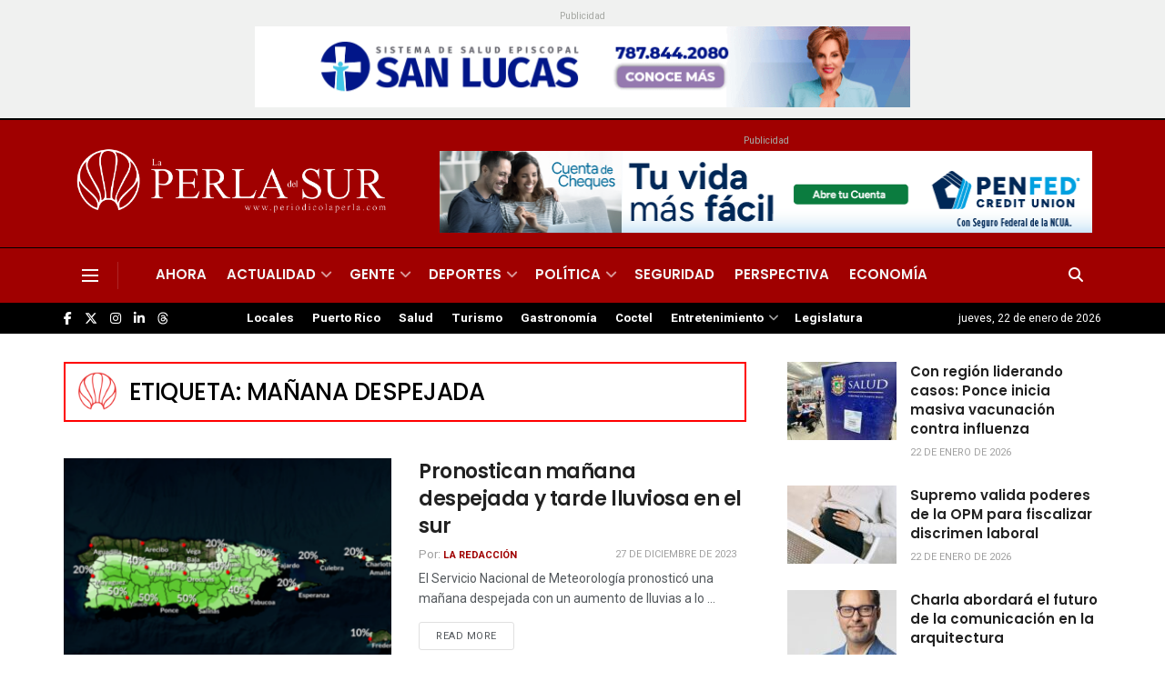

--- FILE ---
content_type: text/html; charset=utf-8
request_url: https://www.google.com/recaptcha/api2/aframe
body_size: 268
content:
<!DOCTYPE HTML><html><head><meta http-equiv="content-type" content="text/html; charset=UTF-8"></head><body><script nonce="227QtMnKS9vB9fnqZxEBYA">/** Anti-fraud and anti-abuse applications only. See google.com/recaptcha */ try{var clients={'sodar':'https://pagead2.googlesyndication.com/pagead/sodar?'};window.addEventListener("message",function(a){try{if(a.source===window.parent){var b=JSON.parse(a.data);var c=clients[b['id']];if(c){var d=document.createElement('img');d.src=c+b['params']+'&rc='+(localStorage.getItem("rc::a")?sessionStorage.getItem("rc::b"):"");window.document.body.appendChild(d);sessionStorage.setItem("rc::e",parseInt(sessionStorage.getItem("rc::e")||0)+1);localStorage.setItem("rc::h",'1769114438547');}}}catch(b){}});window.parent.postMessage("_grecaptcha_ready", "*");}catch(b){}</script></body></html>